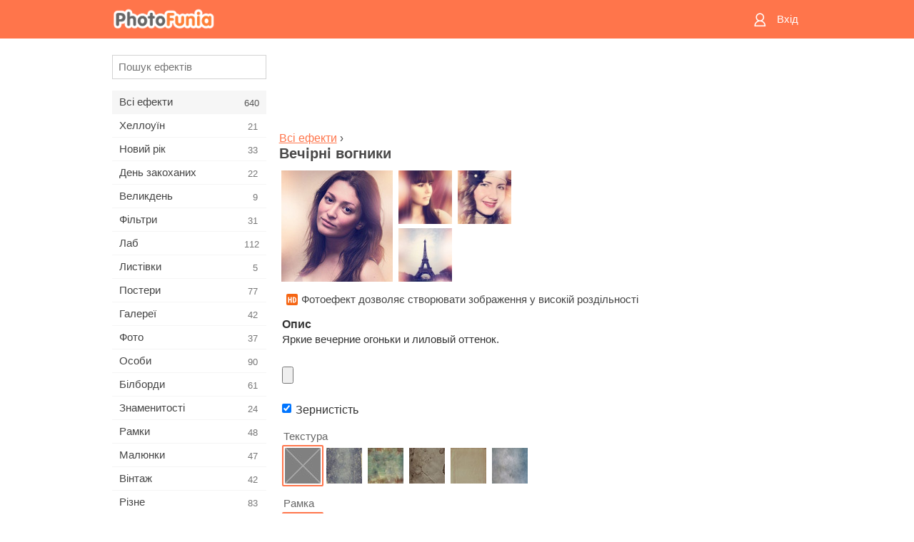

--- FILE ---
content_type: text/html; charset=UTF-8
request_url: https://m.photofunia.com/ua/categories/all_effects/evening_lights
body_size: 9097
content:
<!doctype html>
<html lang="ua" class="lang-ua ltr">

<head>
   <meta name="viewport" content="width=device-width, initial-scale=1.0, maximum-scale=1.0, user-scalable=no">
   <meta charset="UTF-8">

   <title>
  Вечірні вогники - ФотоФанія: Безкоштовні фотоефекти і фільтри онлайн</title>

   <meta name="apple-mobile-web-app-capable" content="yes"/>
   <meta http-equiv="X-UA-Compatible" content="IE-edge,chrome=1"/>

   <link rel="canonical" href="https://photofunia.com/ua/categories/all_effects/evening_lights"/>

   <link rel="alternate" href="https://m.photofunia.com/categories/all_effects/evening_lights" hreflang="en" />         <link rel="alternate" href="https://m.photofunia.com/ru/categories/all_effects/evening_lights" hreflang="ru" />
                  <link rel="alternate" href="https://m.photofunia.com/es/categories/all_effects/evening_lights" hreflang="es" />
                  <link rel="alternate" href="https://m.photofunia.com/ar/categories/all_effects/evening_lights" hreflang="ar" />
                  <link rel="alternate" href="https://m.photofunia.com/fr/categories/all_effects/evening_lights" hreflang="fr" />
                  <link rel="alternate" href="https://m.photofunia.com/hi/categories/all_effects/evening_lights" hreflang="hi" />
                  <link rel="alternate" href="https://m.photofunia.com/it/categories/all_effects/evening_lights" hreflang="it" />
                  <link rel="alternate" href="https://m.photofunia.com/de/categories/all_effects/evening_lights" hreflang="de" />
                  <link rel="alternate" href="https://m.photofunia.com/tr/categories/all_effects/evening_lights" hreflang="tr" />
                  <link rel="alternate" href="https://m.photofunia.com/cn/categories/all_effects/evening_lights" hreflang="zh-Hans" />
                  <link rel="alternate" href="https://m.photofunia.com/pt/categories/all_effects/evening_lights" hreflang="pt" />
                  <link rel="alternate" href="https://m.photofunia.com/jp/categories/all_effects/evening_lights" hreflang="ja" />
                  <link rel="alternate" href="https://m.photofunia.com/ko/categories/all_effects/evening_lights" hreflang="ko" />
                  <link rel="alternate" href="https://m.photofunia.com/id/categories/all_effects/evening_lights" hreflang="id" />
                  <link rel="alternate" href="https://m.photofunia.com/th/categories/all_effects/evening_lights" hreflang="th" />
                  <link rel="alternate" href="https://m.photofunia.com/pl/categories/all_effects/evening_lights" hreflang="pl" />
                     
   <meta name="theme-color" content="#F67249">

   <link type="image/x-icon" href="https://cdn.photofunia.com/icons/favicon.ico" rel="icon">
   <link rel="shortcut icon" href="https://cdn.photofunia.com/icons/favicon.ico">

   <link rel="apple-touch-icon" sizes="57x57" href="https://cdn.photofunia.com/icons/apple-touch-icon-57x57.png">
   <link rel="apple-touch-icon" sizes="114x114" href="https://cdn.photofunia.com/icons/apple-touch-icon-114x114.png">
   <link rel="apple-touch-icon" sizes="72x72" href="https://cdn.photofunia.com/icons/apple-touch-icon-72x72.png">
   <link rel="apple-touch-icon" sizes="144x144" href="https://cdn.photofunia.com/icons/apple-touch-icon-144x144.png">
   <link rel="apple-touch-icon" sizes="60x60" href="https://cdn.photofunia.com/icons/apple-touch-icon-60x60.png">
   <link rel="apple-touch-icon" sizes="120x120" href="https://cdn.photofunia.com/icons/apple-touch-icon-120x120.png">
   <link rel="apple-touch-icon" sizes="76x76" href="https://cdn.photofunia.com/icons/apple-touch-icon-76x76.png">
   <link rel="apple-touch-icon" sizes="152x152" href="https://cdn.photofunia.com/icons/apple-touch-icon-152x152.png">
   <link rel="apple-touch-icon" sizes="180x180" href="https://cdn.photofunia.com/icons/apple-touch-icon-180x180.png">

   <link rel="icon" type="image/png" href="https://cdn.photofunia.com/icons/favicon-192x192.png" sizes="192x192">
   <link rel="icon" type="image/png" href="https://cdn.photofunia.com/icons/favicon-160x160.png" sizes="160x160">
   <link rel="icon" type="image/png" href="https://cdn.photofunia.com/icons/favicon-96x96.png" sizes="96x96">
   <link rel="icon" type="image/png" href="https://cdn.photofunia.com/icons/favicon-16x16.png" sizes="16x16">
   <link rel="icon" type="image/png" href="https://cdn.photofunia.com/icons/favicon-32x32.png" sizes="32x32">

   <meta name="msapplication-TileColor" content="#FC7D56">
   <meta name="msapplication-TileImage" content="https://cdn.photofunia.com/icons/mstile-144x144.png">
   <meta name="msapplication-config" content="https://cdn.photofunia.com/icons/browserconfig.xml">


   
                  
            
   <meta name="description" content="Створіть фото за допомогою фільтра Вечірні вогні" />
   <meta name="image" content="https://cdn.photofunia.com/effects/evening_lights/icons/medium.jpg" />
   <meta name="keywords" content="фото, фільтр, фотофільтр" />
   <meta name="author" content="" />
   <meta name="application-name" content="PhotoFunia" />
   <meta name="title" content="Вечірні вогники" />

   <!-- for Facebook -->
   <meta property="og:title" content="Вечірні вогники" />
   <meta property="og:type" content="article" />
   <meta property="og:image" content="https://cdn.photofunia.com/effects/evening_lights/icons/medium.jpg" />
   <meta property="og:url" content="https://m.photofunia.com/ua/effects/evening_lights" />
   <meta property="og:description" content="Створіть фото за допомогою фільтра Вечірні вогні" />

   <!-- for Twitter -->
   <meta name="twitter:card" content="summary" />
   <meta name="twitter:title" content="Вечірні вогники" />
   <meta name="twitter:description" content="Створіть фото за допомогою фільтра Вечірні вогні" />
   <meta name="twitter:image" content="https://cdn.photofunia.com/effects/evening_lights/icons/medium.jpg" />

   <script type="application/ld+json">[
    {
        "@context": "http:\/\/schema.org",
        "@type": "ItemPage",
        "name": "Вечірні вогники",
        "text": "Яркие вечерние огоньки и лиловый оттенок.",
        "description": "Створіть фото за допомогою фільтра Вечірні вогні",
        "keywords": "фото, фільтр, фотофільтр",
        "isFamilyFriendly": true,
        "isAccessibleForFree": true,
        "inLanguage": "uk",
        "dateModified": "2020-05-05",
        "dateCreated": "2012-08-17",
        "image": [
            {
                "@type": "ImageObject",
                "width": 600,
                "height": 600,
                "name": "Фото ефект Вечірні вогники",
                "url": "https:\/\/cdn.photofunia.com\/effects\/evening_lights\/icons\/huge.jpg"
            },
            {
                "@type": "ImageObject",
                "width": 300,
                "height": 300,
                "name": "Фото ефект Вечірні вогники",
                "url": "https:\/\/cdn.photofunia.com\/effects\/evening_lights\/icons\/large.jpg"
            },
            {
                "@type": "ImageObject",
                "width": 250,
                "height": 250,
                "name": "Фото ефект Вечірні вогники",
                "url": "https:\/\/cdn.photofunia.com\/effects\/evening_lights\/icons\/medium.jpg"
            },
            {
                "@type": "ImageObject",
                "width": 156,
                "height": 156,
                "name": "Фото ефект Вечірні вогники",
                "url": "https:\/\/cdn.photofunia.com\/effects\/evening_lights\/icons\/regular.jpg"
            },
            {
                "@type": "ImageObject",
                "width": 78,
                "height": 78,
                "name": "Фото ефект Вечірні вогники",
                "url": "https:\/\/cdn.photofunia.com\/effects\/evening_lights\/icons\/small.jpg"
            }
        ],
        "workExample": [
            {
                "@type": "ImageObject",
                "width": 500,
                "height": 700,
                "name": "Фото ефект Вечірні вогники",
                "url": "https:\/\/cdn.photofunia.com\/effects\/evening_lights\/examples\/m9e3ir_o.jpg"
            },
            {
                "@type": "ImageObject",
                "width": 505,
                "height": 700,
                "name": "Фото ефект Вечірні вогники",
                "url": "https:\/\/cdn.photofunia.com\/effects\/evening_lights\/examples\/r5pazp_o.jpg"
            },
            {
                "@type": "ImageObject",
                "width": 466,
                "height": 700,
                "name": "Фото ефект Вечірні вогники",
                "url": "https:\/\/cdn.photofunia.com\/effects\/evening_lights\/examples\/1a2jh7z_o.jpg"
            }
        ]
    },
    {
        "@context": "http:\/\/schema.org",
        "@type": "WebSite",
        "name": "ФотоФанія",
        "url": "https:\/\/m.photofunia.com",
        "image": "https:\/\/cdn.photofunia.com\/icons\/favicon-192x192.png",
        "potentialAction": {
            "@type": "SearchAction",
            "target": "https:\/\/m.photofunia.com\/ua\/search?q={search_term_string}",
            "query-input": "required name=search_term_string"
        },
        "sameAs": [
            "https:\/\/www.facebook.com\/photofunia.en",
            "http:\/\/instagram.com\/photofunia_app",
            "https:\/\/twitter.com\/photofunia",
            "https:\/\/plus.google.com\/+photofunia",
            "http:\/\/vk.com\/photofunia"
        ]
    }
]</script>
   <link href="https://cdn.photofunia.com/mobile/build/build.309.css" type="text/css" rel="stylesheet">   </head>

<body ontouchstart="" >
   <div id="head" class="header">
      <div class="header-content">
         <div class="header-menu-cell -cell">
            <div class="header-menu-button -link">
               <span class="sprite-icon menu"></span>
            </div>
         </div>

         <a href="/ua/" class="header-logo -cell">
            <h1>ФотоФанія</h1>
         </a>

         <div class="header-profile -cell">
                           <a href="/ua/signin" class="header-profile-link -link">
                  <span class="header-profile-icon">
                     <span class="sprite-icon signin"></span>
                  </span>
                  <span class="header-profile-title">Вхід</span>
               </a>
                     </div>
      </div>
   </div>

   <div id="container">
      <div id="menu">
   <div class="menu-header">
      <div class="menu-header-button js-menu-toggle">
         <div class="sprite-icon close"></div>
      </div>
   </div>
   <div class="menu-container">
      <div class="menu-search">
         <form action="/ua/search">
            <input type="text" name="q" placeholder="Пошук ефектів"
                    required=""/>
            <div class="font-icon search"></div>
         </form>
      </div>
      <div class="menu-list">
         <ul class="list-menu-container list-effects" itemscope itemtype="http://schema.org/SiteNavigationElement">
            
                           <li class="active">
                  <a href="/ua/categories/all_effects" itemprop="url" title="Сервіс ФотоФанія надає можливість в режимі онлайн створювати якісні фотоефекти. Завдяки великій безкоштовної бібліотеці фотоефектів ви отримуєте можливість прикрасити свою фотографію в численних стилях.">
                     <meta itemprop="description" content="Сервіс ФотоФанія надає можливість в режимі онлайн створювати якісні фотоефекти. Завдяки великій безкоштовної бібліотеці фотоефектів ви отримуєте можливість прикрасити свою фотографію в численних стилях.">
                     <span itemprop="name">Всі ефекти</span>

                     <span class="label-total">640</span>
                                       </a>
               </li>
                           <li >
                  <a href="/ua/categories/halloween" itemprop="url" title="Підготується до Хеллоуїну допоможе наш онлайн сервіс створення фотоефектів. За допомогою ефектів ФотоФаніі ви легко перетворитеся відьму або зомбі.">
                     <meta itemprop="description" content="Підготується до Хеллоуїну допоможе наш онлайн сервіс створення фотоефектів. За допомогою ефектів ФотоФаніі ви легко перетворитеся відьму або зомбі.">
                     <span itemprop="name">Хеллоуїн</span>

                     <span class="label-total">21</span>
                                       </a>
               </li>
                           <li >
                  <a href="/ua/categories/christmas" itemprop="url" title="Чарівне свято Новий Рік об'єднує сім'ю і дарує відчуття радості. Наш сервіс дозволить безкоштовно створити забавні новорічні фотоефекти і фоторамки.">
                     <meta itemprop="description" content="Чарівне свято Новий Рік об&#039;єднує сім&#039;ю і дарує відчуття радості. Наш сервіс дозволить безкоштовно створити забавні новорічні фотоефекти і фоторамки.">
                     <span itemprop="name">Новий рік</span>

                     <span class="label-total">33</span>
                                       </a>
               </li>
                           <li >
                  <a href="/ua/categories/valentines_day" itemprop="url" title="День всіх закоханих є відмінним приводом знайти свою другу половинку або зробити своїй коханій подарунок. За допомогою нашого сервісу ви отримуєте можливість створити листівку онлайн, присвячену Дню всіх закоханих.">
                     <meta itemprop="description" content="День всіх закоханих є відмінним приводом знайти свою другу половинку або зробити своїй коханій подарунок. За допомогою нашого сервісу ви отримуєте можливість створити листівку онлайн, присвячену Дню всіх закоханих.">
                     <span itemprop="name">День закоханих</span>

                     <span class="label-total">22</span>
                                       </a>
               </li>
                           <li >
                  <a href="/ua/categories/easter" itemprop="url" title="">
                     <meta itemprop="description" content="">
                     <span itemprop="name">Великдень</span>

                     <span class="label-total">9</span>
                                       </a>
               </li>
                           <li >
                  <a href="/ua/categories/filters" itemprop="url" title="Любителі Instagram і фотофільтри потрапили за адресою. На ФотоФаніі ви знайдете безліч безкоштовних фільтрів, які прикрасять фотографії в режимі онлайн.">
                     <meta itemprop="description" content="Любителі Instagram і фотофільтри потрапили за адресою. На ФотоФаніі ви знайдете безліч безкоштовних фільтрів, які прикрасять фотографії в режимі онлайн.">
                     <span itemprop="name">Фільтри</span>

                     <span class="label-total">31</span>
                                       </a>
               </li>
                           <li >
                  <a href="/ua/categories/lab" itemprop="url" title="У категорії «Лаб» ви знайдете величезний вибір фотоефектів, які в режимі онлайн дозволять написати ваш текст практично на будь-якій поверхні - сніг, запотівше скло, дерево, книзі і багато іншого.">
                     <meta itemprop="description" content="У категорії «Лаб» ви знайдете величезний вибір фотоефектів, які в режимі онлайн дозволять написати ваш текст практично на будь-якій поверхні - сніг, запотівше скло, дерево, книзі і багато іншого.">
                     <span itemprop="name">Лаб</span>

                     <span class="label-total">112</span>
                                       </a>
               </li>
                           <li >
                  <a href="/ua/categories/cards" itemprop="url" title="Широкий вибір фотоефектів з розділу «Листівки» допоможе вам за пару натискань створити чудову листівку, яку можна роздрукувати на принтері і подарувати своїм близьким.">
                     <meta itemprop="description" content="Широкий вибір фотоефектів з розділу «Листівки» допоможе вам за пару натискань створити чудову листівку, яку можна роздрукувати на принтері і подарувати своїм близьким.">
                     <span itemprop="name">Листівки</span>

                     <span class="label-total">5</span>
                                       </a>
               </li>
                           <li >
                  <a href="/ua/categories/posters" itemprop="url" title="У категорії «Постери» ви знайдете велику кількість онлайн фотоефектів, які перенесуть вас на міські стіни, автобусні зупинки, дошки оголошень і навіть кіноафішу.">
                     <meta itemprop="description" content="У категорії «Постери» ви знайдете велику кількість онлайн фотоефектів, які перенесуть вас на міські стіни, автобусні зупинки, дошки оголошень і навіть кіноафішу.">
                     <span itemprop="name">Постери</span>

                     <span class="label-total">77</span>
                                       </a>
               </li>
                           <li >
                  <a href="/ua/categories/galleries" itemprop="url" title="Опинитися головною особою картинної галереї допоможе наш розділ «Галереї». В режимі онлайн і абсолютно безкоштовно ви зможете створити фотоефект, який переносить вас в художню галерею.">
                     <meta itemprop="description" content="Опинитися головною особою картинної галереї допоможе наш розділ «Галереї». В режимі онлайн і абсолютно безкоштовно ви зможете створити фотоефект, який переносить вас в художню галерею.">
                     <span itemprop="name">Галереї</span>

                     <span class="label-total">42</span>
                                       </a>
               </li>
                           <li >
                  <a href="/ua/categories/photography" itemprop="url" title="Десятки безкоштовних фотоефектів чекають вас в нашому розділі «Фото». У ньому ви зможете в режимі онлайн своє обличчя в красиві фоторамки.">
                     <meta itemprop="description" content="Десятки безкоштовних фотоефектів чекають вас в нашому розділі «Фото». У ньому ви зможете в режимі онлайн своє обличчя в красиві фоторамки.">
                     <span itemprop="name">Фото</span>

                     <span class="label-total">37</span>
                                       </a>
               </li>
                           <li >
                  <a href="/ua/categories/faces" itemprop="url" title="Відчути себе в ролі космонавта, байкера, клоуна і навіть вампіра ви зможете завдяки безкоштовним фотоефекту з розділу «Лица». У режимі онлайн ви створите фотоколаж і відчуєте себе зовсім іншою людиною.">
                     <meta itemprop="description" content="Відчути себе в ролі космонавта, байкера, клоуна і навіть вампіра ви зможете завдяки безкоштовним фотоефекту з розділу «Лица». У режимі онлайн ви створите фотоколаж і відчуєте себе зовсім іншою людиною.">
                     <span itemprop="name">Особи</span>

                     <span class="label-total">90</span>
                                       </a>
               </li>
                           <li >
                  <a href="/ua/categories/billboards" itemprop="url" title="Великий набір безкоштовних фоторамок з розділу «Білборди» допоможе додати ваше обличчя на рекламні щити знаменитих міст світу. Фото ефекти перемістять вас на найбільші будівлі Англії, Америки та інших міст.">
                     <meta itemprop="description" content="Великий набір безкоштовних фоторамок з розділу «Білборди» допоможе додати ваше обличчя на рекламні щити знаменитих міст світу. Фото ефекти перемістять вас на найбільші будівлі Англії, Америки та інших міст.">
                     <span itemprop="name">Білборди</span>

                     <span class="label-total">61</span>
                                       </a>
               </li>
                           <li >
                  <a href="/ua/categories/celebrities" itemprop="url" title="Завдяки нашим фотоефекту з розділу «Знаменитості» ви отримуєте можливість в режимі онлайн помінятися з знаменитими людьми нашої планети. Безкоштовний набір фотоефектів перетворить вас в футболіста, актора або подружить з Вікторією Бекхем.">
                     <meta itemprop="description" content="Завдяки нашим фотоефекту з розділу «Знаменитості» ви отримуєте можливість в режимі онлайн помінятися з знаменитими людьми нашої планети. Безкоштовний набір фотоефектів перетворить вас в футболіста, актора або подружить з Вікторією Бекхем.">
                     <span itemprop="name">Знаменитості</span>

                     <span class="label-total">24</span>
                                       </a>
               </li>
                           <li >
                  <a href="/ua/categories/frames" itemprop="url" title="Десятки різних онлайн фотоефектів перемістять вашу фотографію в спеціальні рамки. Вантажні, квіткові, святкові та багато інших фоторамки доступні абсолютно безкоштовно.">
                     <meta itemprop="description" content="Десятки різних онлайн фотоефектів перемістять вашу фотографію в спеціальні рамки. Вантажні, квіткові, святкові та багато інших фоторамки доступні абсолютно безкоштовно.">
                     <span itemprop="name">Рамки</span>

                     <span class="label-total">48</span>
                                       </a>
               </li>
                           <li >
                  <a href="/ua/categories/drawings" itemprop="url" title="За допомогою розділу «Малюнки» ваша фотографія в режимі онлайн перенесеться на полотна картин і стане об'єктом роботи для вуличних художників. На вибір надається десятки безкоштовних фотоефектів, які перетворять вашу фотографію на витвір мистецтва.">
                     <meta itemprop="description" content="За допомогою розділу «Малюнки» ваша фотографія в режимі онлайн перенесеться на полотна картин і стане об&#039;єктом роботи для вуличних художників. На вибір надається десятки безкоштовних фотоефектів, які перетворять вашу фотографію на витвір мистецтва.">
                     <span itemprop="name">Малюнки</span>

                     <span class="label-total">47</span>
                                       </a>
               </li>
                           <li >
                  <a href="/ua/categories/vintage" itemprop="url" title="Поринути в атмосферу старовинних фоторамок або за часів чорно-білих телевізорів допоможуть фотоефекти з розділу «Вінтаж». Надрукувати будь-який текст на старовинній друкарській машинці або перемістити себе в епоху 70-х років можна за допомогою безкоштовних фотоефектів нашого сервісу.">
                     <meta itemprop="description" content="Поринути в атмосферу старовинних фоторамок або за часів чорно-білих телевізорів допоможуть фотоефекти з розділу «Вінтаж». Надрукувати будь-який текст на старовинній друкарській машинці або перемістити себе в епоху 70-х років можна за допомогою безкоштовних фотоефектів нашого сервісу.">
                     <span itemprop="name">Вінтаж</span>

                     <span class="label-total">42</span>
                                       </a>
               </li>
                           <li >
                  <a href="/ua/categories/misc" itemprop="url" title="Написати будь-який текст на запітнілому склі або створити власний календар можна завдяки нашим фотоефекту з розділу «Різне». У розділі ви знайдете безкоштовні фотоефекти і анімації, які зможуть змінити ваше обличчя або навіть стати частиною татуювання.">
                     <meta itemprop="description" content="Написати будь-який текст на запітнілому склі або створити власний календар можна завдяки нашим фотоефекту з розділу «Різне». У розділі ви знайдете безкоштовні фотоефекти і анімації, які зможуть змінити ваше обличчя або навіть стати частиною татуювання.">
                     <span itemprop="name">Різне</span>

                     <span class="label-total">83</span>
                                       </a>
               </li>
                           <li >
                  <a href="/ua/categories/magazines" itemprop="url" title="Стати зіркою номера модного глянцевого журналу допоможуть безкоштовні фотоефекти розділу «Журнали». Видання Vogue або Esquire? Вибір за вами. ФотоФанія дозволить за кілька кліків в режимі онлайн перенести своє обличчя на обкладинку модних журналів.">
                     <meta itemprop="description" content="Стати зіркою номера модного глянцевого журналу допоможуть безкоштовні фотоефекти розділу «Журнали». Видання Vogue або Esquire? Вибір за вами. ФотоФанія дозволить за кілька кліків в режимі онлайн перенести своє обличчя на обкладинку модних журналів.">
                     <span itemprop="name">Журнали</span>

                     <span class="label-total">18</span>
                                       </a>
               </li>
                           <li >
                  <a href="/ua/categories/professions" itemprop="url" title="Не визначилися з професією? Завдяки нашому онлайн сервісу приміряйте на себе роль співака, хокеїста, льотчика і багатьох інших. Велика колекція фотоефектів доступна абсолютно безкоштовно.">
                     <meta itemprop="description" content="Не визначилися з професією? Завдяки нашому онлайн сервісу приміряйте на себе роль співака, хокеїста, льотчика і багатьох інших. Велика колекція фотоефектів доступна абсолютно безкоштовно.">
                     <span itemprop="name">Професії</span>

                     <span class="label-total">25</span>
                                       </a>
               </li>
                           <li >
                  <a href="/ua/categories/movies" itemprop="url" title="Мріяли відчути себе Джеком Горобцем або джедаєм з Зоряних Воєн? За допомогою безкоштовних фотоефектів категорії «Фільми» ви отримуєте можливість в режимі онлайн приміряти на себе близько двадцяти кіноролей.">
                     <meta itemprop="description" content="Мріяли відчути себе Джеком Горобцем або джедаєм з Зоряних Воєн? За допомогою безкоштовних фотоефектів категорії «Фільми» ви отримуєте можливість в режимі онлайн приміряти на себе близько двадцяти кіноролей.">
                     <span itemprop="name">Фільми</span>

                     <span class="label-total">20</span>
                                       </a>
               </li>
                           <li >
                  <a href="/ua/categories/tv" itemprop="url" title="Багато хто мріяв опинитися по той бік телевізора. Дати інтерв'ю або просто стати популярним, засвітившись на телеекрані. Наші безкоштовні фотоефекти дозволять вам здійснити свою мрію. У режимі онлайн ви зможете опинитися на телевізійній передачі.">
                     <meta itemprop="description" content="Багато хто мріяв опинитися по той бік телевізора. Дати інтерв&#039;ю або просто стати популярним, засвітившись на телеекрані. Наші безкоштовні фотоефекти дозволять вам здійснити свою мрію. У режимі онлайн ви зможете опинитися на телевізійній передачі.">
                     <span itemprop="name">Телевізори</span>

                     <span class="label-total">9</span>
                                       </a>
               </li>
                           <li >
                  <a href="/ua/categories/books" itemprop="url" title="Розмістити своє обличчя на обкладинці книги або дати назву власної книги допоможуть фотоефекти розділу «Книги». За допомогою безкоштовних фотоефектів ви отримуєте можливість стати головним героєм літературних романів.">
                     <meta itemprop="description" content="Розмістити своє обличчя на обкладинці книги або дати назву власної книги допоможуть фотоефекти розділу «Книги». За допомогою безкоштовних фотоефектів ви отримуєте можливість стати головним героєм літературних романів.">
                     <span itemprop="name">Книги</span>

                     <span class="label-total">15</span>
                                       </a>
               </li>
                     </ul>
      </div>
   </div>
</div>

      <div id="content">
         
   <div class="content-container" id="effect">
   <div class="advert-container adsense effect-top"><ins class="adsbygoogle advert"
         data-ad-client="ca-pub-5896353906608024"
         data-ad-slot="5949562512"></ins>
         <script>(adsbygoogle = window.adsbygoogle || []).push({});</script></div>
   
   <div class="breadcrumb-container">
      <div class="breadcrumb-subheader">
         <a href="/ua/categories/all_effects">
            Всі ефекти</a> ›
      </div>
      <div class="breadcrumb-header">
         <h2 itemprop="name">Вечірні вогники</h2>
               </div>
   </div>

   <div class="images-container">
      <div class="image-preview">
         <a href="/ua/categories/all_effects/evening_lights/examples"><!--
          --><img src="https://cdn.photofunia.com/effects/evening_lights/icons/regular.jpg" title="Вечірні вогники" itemprop="contentUrl"><!--
      --></a>
      </div>
      <div class="images-example-container">
         <!--
            --><div class="image-example "><!--
               --><a href="/ua/categories/all_effects/evening_lights/examples#1"><!--
                  --><img src="https://cdn.photofunia.com/effects/evening_lights/examples/m9e3ir_r.jpg"><!--
               --></a><!--
            --></div><!--
         --><!--
            --><div class="image-example "><!--
               --><a href="/ua/categories/all_effects/evening_lights/examples#2"><!--
                  --><img src="https://cdn.photofunia.com/effects/evening_lights/examples/r5pazp_r.jpg"><!--
               --></a><!--
            --></div><!--
         --><!--
            --><div class="image-example last"><!--
               --><a href="/ua/categories/all_effects/evening_lights/examples#3"><!--
                  --><img src="https://cdn.photofunia.com/effects/evening_lights/examples/1a2jh7z_r.jpg"><!--
               --></a><!--
            --></div><!--
         -->      </div>
   </div>

         <div class="labels-collection">
                     <div class="label-container">
               <span class="label hd"></span>
               <span class="desc">Фотоефект дозволяє створювати зображення у високій роздільності</span>
            </div>
               </div>
   
         <h3>Опис</h3>
      <div class="description-container">
         <div class="description" itemprop="description">
            Яркие вечерние огоньки и лиловый оттенок.         </div>
         <div class="description-more">
            <div class="description-more-shadow"></div>
            <span class="description-more-button">Детальніше »</span>
         </div>
      </div>
   
   <div class="divider"></div>

   <form class="effect-form js-effect-form"
         action="/ua/categories/all_effects/evening_lights?server=1"
         enctype="multipart/form-data" method="POST">
      
                     <div class="field image-field">
               
               <input class="input-file" type="file" accept="image/*" name="image"/>
            </div>


               
                     <div class="field checkbox-field">
               <div class="checkbox-collection">
                  <label>
                     <input type="checkbox" name="film_grain"
                            checked="">
                     <span>Зернистість</span>
                  </label>
               </div>
            </div>


               
                     <div class="field imagelist-field">
                                 <h4>Текстура</h4>
               
               <div class="imagelist-collection">

                  <!-- hidden input for imagelist field value-->
                  <input type="hidden" name="texture" value="none">

                  <!--
                     --><div class="image active"
                          data-value="none"><!--
                        --><img src="https://cdn.photofunia.com/effects/evening_lights/resources/185gm4h.jpg"><!--
                     --></div><!--
                  --><!--
                     --><div class="image "
                          data-value="ex1"><!--
                        --><img src="https://cdn.photofunia.com/effects/evening_lights/resources/7cma1z.jpg"><!--
                     --></div><!--
                  --><!--
                     --><div class="image "
                          data-value="ex2"><!--
                        --><img src="https://cdn.photofunia.com/effects/evening_lights/resources/19s61r1.jpg"><!--
                     --></div><!--
                  --><!--
                     --><div class="image "
                          data-value="ex3"><!--
                        --><img src="https://cdn.photofunia.com/effects/evening_lights/resources/3i0rgj.jpg"><!--
                     --></div><!--
                  --><!--
                     --><div class="image "
                          data-value="ex4"><!--
                        --><img src="https://cdn.photofunia.com/effects/evening_lights/resources/1f6rih3.jpg"><!--
                     --></div><!--
                  --><!--
                     --><div class="image "
                          data-value="ex5"><!--
                        --><img src="https://cdn.photofunia.com/effects/evening_lights/resources/wtkgcs.jpg"><!--
                     --></div><!--
                  -->
               </div>
            </div>


               
                     <div class="field imagelist-field">
                                 <h4>Рамка</h4>
               
               <div class="imagelist-collection">

                  <!-- hidden input for imagelist field value-->
                  <input type="hidden" name="frame" value="none">

                  <!--
                     --><div class="image active"
                          data-value="none"><!--
                        --><img src="https://cdn.photofunia.com/effects/evening_lights/resources/185gm4h.jpg"><!--
                     --></div><!--
                  --><!--
                     --><div class="image "
                          data-value="rame2"><!--
                        --><img src="https://cdn.photofunia.com/effects/evening_lights/resources/14fgig3.jpg"><!--
                     --></div><!--
                  --><!--
                     --><div class="image "
                          data-value="rame3"><!--
                        --><img src="https://cdn.photofunia.com/effects/evening_lights/resources/1u32rt8.jpg"><!--
                     --></div><!--
                  --><!--
                     --><div class="image "
                          data-value="rame3_"><!--
                        --><img src="https://cdn.photofunia.com/effects/evening_lights/resources/1rpg8f9.jpg"><!--
                     --></div><!--
                  --><!--
                     --><div class="image "
                          data-value="rame4"><!--
                        --><img src="https://cdn.photofunia.com/effects/evening_lights/resources/199q0wk.jpg"><!--
                     --></div><!--
                  --><!--
                     --><div class="image "
                          data-value="rame4_"><!--
                        --><img src="https://cdn.photofunia.com/effects/evening_lights/resources/4y70bf.jpg"><!--
                     --></div><!--
                  --><!--
                     --><div class="image "
                          data-value="rame5"><!--
                        --><img src="https://cdn.photofunia.com/effects/evening_lights/resources/1svqqo0.jpg"><!--
                     --></div><!--
                  --><!--
                     --><div class="image "
                          data-value="rame5_"><!--
                        --><img src="https://cdn.photofunia.com/effects/evening_lights/resources/jpkegj.jpg"><!--
                     --></div><!--
                  --><!--
                     --><div class="image "
                          data-value="rame6"><!--
                        --><img src="https://cdn.photofunia.com/effects/evening_lights/resources/1le77wd.jpg"><!--
                     --></div><!--
                  --><!--
                     --><div class="image "
                          data-value="rame6_"><!--
                        --><img src="https://cdn.photofunia.com/effects/evening_lights/resources/ysijnd.jpg"><!--
                     --></div><!--
                  --><!--
                     --><div class="image "
                          data-value="rame7"><!--
                        --><img src="https://cdn.photofunia.com/effects/evening_lights/resources/xur3nx.jpg"><!--
                     --></div><!--
                  --><!--
                     --><div class="image "
                          data-value="rame8"><!--
                        --><img src="https://cdn.photofunia.com/effects/evening_lights/resources/s1utit.jpg"><!--
                     --></div><!--
                  -->
               </div>
            </div>


               
      <div class="button-container">
         <button class="button button-submit"
                 data-init-text="Створити"
                 data-load-text="Ще трохи...">Створити</button>
      </div>
   </form>

   <div class="advert-container adsense effect-bottom"><ins class="adsbygoogle advert"
         data-ad-client="ca-pub-5896353906608024"
         data-ad-slot="4214814911"></ins>
         <script>(adsbygoogle = window.adsbygoogle || []).push({});</script></div>
   <h3>Поділитися з друзями</h3>
   <div class="sharing-container">
      <div class="social-icons">
                                    <a data-network="vk">
                  <img src="https://cdn.photofunia.com/mobile/images/socials/vk.png">
               </a>
                           <a data-network="odnoklassniki">
                  <img src="https://cdn.photofunia.com/mobile/images/socials/odnoklassniki.png">
               </a>
                           <a data-network="facebook">
                  <img src="https://cdn.photofunia.com/mobile/images/socials/facebook.png">
               </a>
                           <a data-network="twitter">
                  <img src="https://cdn.photofunia.com/mobile/images/socials/twitter.png">
               </a>
                           </div>
   </div>

         <h3>Вам також може сподобатися</h3>

      <ul class="effects-list">
         

   
   
   <li>
               <a class="effect " itemscope itemtype="http://schema.org/ItemPage" itemprop="url" title="Ефект Сяйво" href="/ua/categories/all_effects/shining">
               <img src="https://cdn.photofunia.com/effects/shining/icons/small.jpg" alt="Сяйво">

   <meta itemprop="image" content="https://cdn.photofunia.com/effects/shining/icons/small.jpg" />
   <meta itemprop="inLanguage" content="ua" />

   <span class="effect-link">
      <span class="name" itemprop="name">
         Сяйво      </span>

      <span class="description" itemprop="description">Фото-фільтр з сонячним сяйвом</span>
   </span>
         </a>

         </li>
   
   
   <li>
               <a class="effect " itemscope itemtype="http://schema.org/ItemPage" itemprop="url" title="Ефект Осінь" href="/ua/categories/all_effects/autumn">
               <img src="https://cdn.photofunia.com/effects/autumn/icons/small.jpg" alt="Осінь">

   <meta itemprop="image" content="https://cdn.photofunia.com/effects/autumn/icons/small.jpg" />
   <meta itemprop="inLanguage" content="ua" />

   <span class="effect-link">
      <span class="name" itemprop="name">
         Осінь      </span>

      <span class="description" itemprop="description">Фото-фільтр в теплу осінь відтінках</span>
   </span>
         </a>

         </li>
   
   
   <li>
               <a class="effect " itemscope itemtype="http://schema.org/ItemPage" itemprop="url" title="Ефект Зимовий ранок" href="/ua/categories/all_effects/winter_morning">
               <img src="https://cdn.photofunia.com/effects/winter_morning/icons/small.jpg" alt="Зимовий ранок">

   <meta itemprop="image" content="https://cdn.photofunia.com/effects/winter_morning/icons/small.jpg" />
   <meta itemprop="inLanguage" content="ua" />

   <span class="effect-link">
      <span class="name" itemprop="name">
         Зимовий ранок      </span>

      <span class="description" itemprop="description">Фото-фільтр зимовий ранок</span>
   </span>
         </a>

         </li>
   
   
   <li>
               <a class="effect " itemscope itemtype="http://schema.org/ItemPage" itemprop="url" title="Ефект М'який фокус" href="/ua/categories/all_effects/soft_focus_bw">
               <img src="https://cdn.photofunia.com/effects/soft_focus_bw/icons/small.jpg" alt="М'який фокус">

   <meta itemprop="image" content="https://cdn.photofunia.com/effects/soft_focus_bw/icons/small.jpg" />
   <meta itemprop="inLanguage" content="ua" />

   <span class="effect-link">
      <span class="name" itemprop="name">
         М'який фокус      </span>

      <span class="description" itemprop="description">Создйте чорно-білу фотографію з легким світінням</span>
   </span>
         </a>

         </li>
   
   
   <li>
               <a class="effect " itemscope itemtype="http://schema.org/ItemPage" itemprop="url" title="Ефект Дівочий сон" href="/ua/categories/all_effects/girls_dream">
               <img src="https://cdn.photofunia.com/effects/girls_dream/icons/small.jpg" alt="Дівочий сон">

   <meta itemprop="image" content="https://cdn.photofunia.com/effects/girls_dream/icons/small.jpg" />
   <meta itemprop="inLanguage" content="ua" />

   <span class="effect-link">
      <span class="name" itemprop="name">
         Дівочий сон      </span>

      <span class="description" itemprop="description">Фото-фільтр дівоча мрія</span>
   </span>
         </a>

         </li>
   
   
   <li>
               <a class="effect " itemscope itemtype="http://schema.org/ItemPage" itemprop="url" title="Ефект Вантажний знімок" href="/ua/categories/all_effects/vintage_shot">
               <img src="https://cdn.photofunia.com/effects/vintage_shot/icons/small.jpg" alt="Вантажний знімок">

   <meta itemprop="image" content="https://cdn.photofunia.com/effects/vintage_shot/icons/small.jpg" />
   <meta itemprop="inLanguage" content="ua" />

   <span class="effect-link">
      <span class="name" itemprop="name">
         Вантажний знімок      </span>

      <span class="description" itemprop="description">Створіть фото-знімок в вінтажному стилі</span>
   </span>
         </a>

         </li>
   
                        <li>
            <a class="effect effect-native-advert">
               <ins class="adsbygoogle advert"
           data-ad-format="fluid"
           data-ad-layout-key="-ho-4+1c-6a+9s"
           data-ad-client="ca-pub-5896353906608024"
           data-ad-slot="8620985738"></ins>
      <script>(adsbygoogle = window.adsbygoogle || []).push({});</script>            </a>
         </li>
         
   <li>
               <a class="effect " itemscope itemtype="http://schema.org/ItemPage" itemprop="url" title="Ефект Освітлений монохром" href="/ua/categories/all_effects/low_contrast_bw">
               <img src="https://cdn.photofunia.com/effects/low_contrast_bw/icons/small.jpg" alt="Освітлений монохром">

   <meta itemprop="image" content="https://cdn.photofunia.com/effects/low_contrast_bw/icons/small.jpg" />
   <meta itemprop="inLanguage" content="ua" />

   <span class="effect-link">
      <span class="name" itemprop="name">
         Освітлений монохром      </span>

      <span class="description" itemprop="description">М'який чорно-білий фільтр</span>
   </span>
         </a>

         </li>
   
   
   <li>
               <a class="effect " itemscope itemtype="http://schema.org/ItemPage" itemprop="url" title="Ефект Літній день" href="/ua/categories/all_effects/summer_day">
               <img src="https://cdn.photofunia.com/effects/summer_day/icons/small.jpg" alt="Літній день">

   <meta itemprop="image" content="https://cdn.photofunia.com/effects/summer_day/icons/small.jpg" />
   <meta itemprop="inLanguage" content="ua" />

   <span class="effect-link">
      <span class="name" itemprop="name">
         Літній день      </span>

      <span class="description" itemprop="description">Фото-фільтр літній день</span>
   </span>
         </a>

         </li>
      </ul>
   </div>

         <div id="footer" class="clear">
   <ul class="links">
            <li><a href="/ua/apps">Додатки</a></li>
      <li><a href="/ua/about">Про нас</a></li>
      <li><a href="/ua/help">Допомога</a></li>
      <li><a href="/ua/contact">Контакти</a></li>
      <li><a href="/ua/terms">Умови використання</a></li>
      <li><a href="/ua/privacy">Політика конфіденційності</a></li>
      <li><a href="//photofunia.com/ua/categories/all_effects/evening_lights?redirect=false">Повна версія</a></li>
   </ul>

   <div class="floor clear">
      <div class="copyright">
         Capsule Digital &copy; 2026      </div>

      <form class="languages">
         <select id="languages">
                                             <option value="/categories/all_effects/evening_lights"
                          >English</option>
                                                            <option value="/ru/categories/all_effects/evening_lights"
                          >Русский</option>
                                                            <option value="/es/categories/all_effects/evening_lights"
                          >Español</option>
                                                            <option value="/ar/categories/all_effects/evening_lights"
                          >اللغة العربية</option>
                                                            <option value="/fr/categories/all_effects/evening_lights"
                          >Français</option>
                                                            <option value="/hi/categories/all_effects/evening_lights"
                          >हिंदी</option>
                                                            <option value="/it/categories/all_effects/evening_lights"
                          >Italiano</option>
                                                            <option value="/de/categories/all_effects/evening_lights"
                          >Deutsch</option>
                                                            <option value="/tr/categories/all_effects/evening_lights"
                          >Türkçe</option>
                                                            <option value="/cn/categories/all_effects/evening_lights"
                          >中文(简体)</option>
                                                            <option value="/pt/categories/all_effects/evening_lights"
                          >Português</option>
                                                            <option value="/jp/categories/all_effects/evening_lights"
                          >日本語</option>
                                                            <option value="/ko/categories/all_effects/evening_lights"
                          >한국어</option>
                                                            <option value="/id/categories/all_effects/evening_lights"
                          >Bahasa Indonesia</option>
                                                            <option value="/th/categories/all_effects/evening_lights"
                          >ภาษาไทย</option>
                                                            <option value="/pl/categories/all_effects/evening_lights"
                          >Polski</option>
                                                            <option value="/ua/categories/all_effects/evening_lights"
                          selected>Українська</option>
                                    </select>
      </form>

   </div>
</div>
      </div>
   </div>

   <div id="cookie-accept">
   <div class="buttons">
      <button class="button" id="got-it">Прийняти</button>
   </div>
   <div class="info">
      Ми використовуємо cookie щоб ви могли використовувати весь функціонал нашого сайту. <a href="/ua/privacy#cookies" target="_blank">Докладніше</a>
   </div>
</div>
   <script>
   var DOMAIN_SITE = "photofunia.com";
   var DOMAIN_MOBILE = "m.photofunia.com";
   var DOMAIN_BASIC = "basic.photofunia.com";
</script>

<script src="https://cdn.photofunia.com/mobile/build/build.309.js"></script>
<script>
   (function(i,s,o,g,r,a,m){i['GoogleAnalyticsObject']=r;i[r]=i[r]||function(){
      (i[r].q=i[r].q||[]).push(arguments)},i[r].l=1*new Date();a=s.createElement(o),
      m=s.getElementsByTagName(o)[0];a.async=1;a.src=g;m.parentNode.insertBefore(a,m)
   })(window,document,'script','//www.google-analytics.com/analytics.js','ga');

   ga('create', 'UA-58565663-2', 'auto');
   ga('send', 'pageview');
</script>

<script>
   (function(m,e,t,r,i,k,a){m[i]=m[i]||function(){(m[i].a=m[i].a||[]).push(arguments)};
   m[i].l=1*new Date();k=e.createElement(t),a=e.getElementsByTagName(t)[0],k.async=1,k.src=r,a.parentNode.insertBefore(k,a)})
   (window, document, "script", "https://mc.yandex.ru/metrika/tag.js", "ym");

   ym(62498527, "init", {
        clickmap:true,
        trackLinks:true,
        accurateTrackBounce:true
   });
</script>
<noscript><div><img src="https://mc.yandex.ru/watch/62498527" style="position:absolute; left:-9999px;" alt="" /></div></noscript>


   <script async src="//pagead2.googlesyndication.com/pagead/js/adsbygoogle.js"></script></body>
</html>

--- FILE ---
content_type: text/html; charset=utf-8
request_url: https://www.google.com/recaptcha/api2/aframe
body_size: 267
content:
<!DOCTYPE HTML><html><head><meta http-equiv="content-type" content="text/html; charset=UTF-8"></head><body><script nonce="wOvgt7KEKC9k1prQCtqK_w">/** Anti-fraud and anti-abuse applications only. See google.com/recaptcha */ try{var clients={'sodar':'https://pagead2.googlesyndication.com/pagead/sodar?'};window.addEventListener("message",function(a){try{if(a.source===window.parent){var b=JSON.parse(a.data);var c=clients[b['id']];if(c){var d=document.createElement('img');d.src=c+b['params']+'&rc='+(localStorage.getItem("rc::a")?sessionStorage.getItem("rc::b"):"");window.document.body.appendChild(d);sessionStorage.setItem("rc::e",parseInt(sessionStorage.getItem("rc::e")||0)+1);localStorage.setItem("rc::h",'1768714341656');}}}catch(b){}});window.parent.postMessage("_grecaptcha_ready", "*");}catch(b){}</script></body></html>